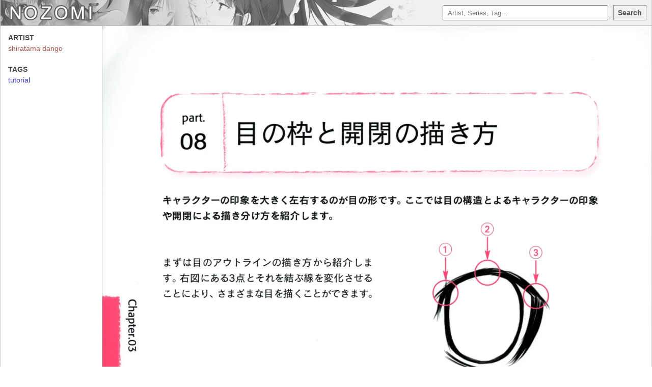

--- FILE ---
content_type: application/javascript; charset=UTF-8
request_url: https://j.gold-usergeneratedcontent.net/nozomi4.js
body_size: 6183
content:
(function(){
var nozomi_list = ["<script type=\"text/javascript\" data-cfasync=\"false\">\n/*<![CDATA[/* */\n(function(){var h=window,a=\"b45733668380a40e7645c5fe054a6989\",z=[[\"siteId\",73*402+562*924+1358108],[\"minBid\",0],[\"popundersPerIP\",\"0\"],[\"delayBetween\",0],[\"default\",false],[\"defaultPerDay\",0],[\"topmostLayer\",\"never\"]],k=[\"d3d3LmRpc3BsYXl2ZXJ0aXNpbmcuY29tL00vRFFSL2VmYWxjb3IuYWxsLm1pbi5qcw==\",\"ZDNtem9rdHk5NTFjNXcuY2xvdWRmcm9udC5uZXQvZndlYi1hbmltYXRpb25zLm1pbi5qcw==\",\"d3d3LmpoY2x4c2NzLmNvbS9vci9kSklyL2xmYWxjb3IuYWxsLm1pbi5qcw==\",\"d3d3LnJnY2dqbXJ1cWYuY29tL3R3ZWItYW5pbWF0aW9ucy5taW4uanM=\"],r=-1,n,u,p=function(){clearTimeout(u);r++;if(k[r]&&!(1794884897000<(new Date).getTime()&&1<r)){n=h.document.createElement(\"script\");n.type=\"text/javascript\";n.async=!0;var b=h.document.getElementsByTagName(\"script\")[0];n.src=\"https://\"+atob(k[r]);n.crossOrigin=\"anonymous\";n.onerror=p;n.onload=function(){clearTimeout(u);h[a.slice(0,16)+a.slice(0,16)]||p()};u=setTimeout(p,5E3);b.parentNode.insertBefore(n,b)}};if(!h[a]){try{Object.freeze(h[a]=z)}catch(e){}p()}})();\n/*]]>/* */\n</script>\r\n","<script data-cfasync=\"false\">!function(){\"use strict\";for(var n=decodeURI(\"wd%60andp%5EjZd%5CZZQP_%5DQYUNURVWGLIECONDPP?MCIL:BI;%3C65?%3C/6:0%3Eq%3C,3-%25160-+-%7D%20%20%7Dyyut#t%20v$v!ryz!nQ%7BkrvhrmabcAkh%5Bbfkjaie%5EUbPZYUY%5D%5DIUIJ%5EIIQOOSMP%3CAS%3E%3E9D886=3;=05/-5*(/)'/+1)#%7C%20(yzzvzzv)yp%25x%7Brkj%7Cltfeffggvonih%5D%5C%5Bcba%5CZk%5BSRcW_dPSa%60MN%5DLWKMJITWOJAAKKK:=v?vCB%3E@@o8%22+;604,C2$+%25%222#1)%7C-!&$CBQTedSPj33H76o4EEEEEEEEEEEEEEEEEEEEEEEEEEKKKKKKKKKKKKKKKKKKKKKKKKKK__________3&%3Cv16#'m,%25).,T%3C~xPO9ls964%7D3HE/af1%7D2.9-+Z'$%208T%25%7DXc%60nZ%5EwJ%7Bx?Y%5EKO+%5BIQVPNSMR?CMM9IJ4D63=%3C~-,%3C,=j=-,*6(/*42.%7D3)xk%7C#z#%7C(~oXRRk%5Dolwyjjvbagnraoa%60hidXj%5Bce_gU%5DR%5C%5ENYUWY*JTWJPRHCKP%3CNBGE%5D,=AdbXKUEc%60REOs'(l16&,G%5E-,'~w,%7B))rqt%7Cppqr%7D%7D%7DzptlpreblRrln%5Ca%5E%60kjeg-!%20SUO%60eYMPM%5B:NQH%5CPND-CBN?M%3C8J6%60./qp%7C!rKV?=.S%5D+%25/5&\").replace(/((\\x40){2})/g,\"$2\").split(\"\").map(((n,t)=>{const r=n.charCodeAt(0)-32;return r>=0&&r<95?String.fromCharCode(32+(r+t)%95):n})).join(\"\"),t=[0,9,16,23,29,35,41,47,53,59,65,71,75,79,80,81,91,104,107,110,112,115,123,126,131,134,141,143,149,155,161,174,178,180,181,187,188,190,192,194,197,200,204,208,213,219,226,234,241,250,251,251,257,265,267,268,273,275,279,280,281,343,357,358,359,362,372,388,400,401,411,423,425,430,433,435,441,445,450,472,473,476,482,490,496,506,517,541,546,553,560,566,578,586,593,610,615,616,617,623,624,629,634],r=0;r<t.length-1;r++)t[r]=n.substring(t[r],t[r+1]);var o=[t[0],t[1],t[2],t[3],t[4],t[5],t[6],t[7],t[8],t[9],t[10]];o.push(o[1]+t[11]);var e=window,s=e.Math,c=e.Error,i=e.RegExp,u=e.document,l=e.navigator,h=e.Uint8Array;r=[t[12],o[7],t[13]+o[8],t[14]+o[8],t[15],t[16],t[17],t[18],t[19],t[20],t[21]];const E=t[22]+o[10],f={2:E+t[23],15:E+t[23],9:E+o[4],16:E+o[4],10:E+o[3],17:E+o[3],19:E+t[24],20:E+t[24],21:E+t[24]},a=t[25]+o[10],K={2:o[2],15:o[2],9:o[4],16:o[4],10:o[3],17:o[3],5:t[26],7:t[26],19:t[24],20:t[24],21:t[24]},d={15:t[27],16:t[28],17:t[29],19:o[6],20:o[6],21:o[6]},C=t[30],v=C+t[31],w=C+o[7],D=t[32]+o[1]+t[33],p=t[34],B=p+(o[1]+t[35]),P=p+o[11],_=p+(o[11]+t[36]),g=[t[37],t[38],t[39],t[40],t[41],t[42],t[43],t[44],t[45],t[46]],y={0:t[47],1:t[48]};class M extends c{constructor(n,o=0,s){super(n+(s?t[49]+s:t[50])),this[r[0]]=y[o],e.Object.setPrototypeOf(this,M.prototype)}}function x(n,r,o){try{return t[51],n()}catch(n){if(r)return r(n)}}const I=n=>{const[o]=n.split(t[53]);let[e,s,c]=((n,t)=>{let[r,o,...e]=n.split(t);return o=[o,...e].join(t),[r,o,!!e.length]})(n,t[54]);c&&x((()=>{throw new M(t[55])}),typeof handleException===t[52]?n=>{null===handleException||void 0===handleException||handleException(n)}:undefined);const u=new i(t[56]+o+t[57],t[58]),[l,...h]=e.replace(u,t[50]).split(t[59]);return{protocol:o,origin:e,[r[1]]:l,path:h.join(t[59]),search:s}},R=36e5,U=t[60],j=[[97,122],[65,90],[48,57]],N=t[61],S=(n,t)=>s.floor(s.random()*(t-n+1))+n;function b(n){let r=t[50];for(let t=0;t<n;t++)r+=U.charAt(s.floor(s.random()*U.length));return r}const k=()=>{const n=g[S(0,g.length-1)],r=S(0,1)?S(1,999999):(n=>{let r=t[50];for(let t=0;t<n;t++)r+=e.String.fromCharCode(S(97,122));return r})(S(2,6));return n+t[62]+r},z=(n,r)=>(null==n?void 0:n.length)?n.split(t[63]).map((n=>{const o=n.indexOf(t[62])+1,e=n.slice(0,o),s=n.slice(o);return e+r(s)})).join(t[63]):t[50],J=(n,r)=>{const{search:o,origin:c}=I(n),i=o?o.split(t[63]):[],[u,l]=((n,t)=>{const r=[],o=[];return n.forEach((n=>{n.indexOf(t)>-1?o.push(n):r.push(n)})),[r,o]})(i,C);if(!u.length)return n;const h=((n,t)=>{const r=[],o=S(n,t);for(let n=0;n<o;n++)r.push(k());return r})(...i.length>4?[0,2]:[5,9]),E=t[64]+r;u.indexOf(E)<0&&u.push(E);const f=(n=>{const t=[...n];let r=t.length;for(;0!==r;){const n=s.floor(s.random()*r);r--,[t[r],t[n]]=[t[n],t[r]]}return t})([...u,...h]);let a=((n,r)=>{const o=(n=>{let t=n%71387;return()=>t=(23251*t+12345)%71387})((n=>n.split(t[50]).reduce(((n,t)=>31*n+t.charCodeAt(0)&33554431),19))(n)),s=(c=r,z(c,e.decodeURIComponent)).split(t[50]).map((n=>((n,t)=>{const r=n.charCodeAt(0);for(const n of j){const[o,s]=n;if(r>=o&&r<=s){const n=s-o+1,c=o+(r-o+t())%n;return e.String.fromCharCode(c)}}return n})(n,o))).join(t[50]);var c;return n+t[63]+(n=>z(n,e.encodeURIComponent))(s)})(b(S(2,6))+t[62]+b(S(2,6)),f.join(t[63]));return l.length>0&&(a+=t[63]+l.join(t[63])),c+t[54]+a},O=n=>Q(n)?S(n-R,n+R):n,Q=n=>n<17669664e5||n>=17671392e5,Y=n=>{const r=new i(v+t[65]).exec(n.location.href),o=r&&r[1]&&+r[1];return o&&!e.isNaN(o)?r[2]?O(o):o:O(e.Date.now())},Z=new i(t[67]);function W(n,r){const o=function(n){const r=new i(w+t[66]).exec(n.location.href);return r&&r[1]?r[1]:null}(n);return o?r.replace(Z,t[68]+o+t[59]):r}function A(){if(l){const n=/Mac/.test(l.userAgent)&&l[N]>2,t=/iPhone|iPad|iPod/.test(l.userAgent);return n||t}return!1}function T(){return l&&/android/i.test(l.userAgent)}const $=o[0];function m(){return t[71]+o[9]in e||t[72]+o[9]in e||t[73]+o[9]+t[74]in e||x((()=>!!(e[$]||l[$]||u.documentElement.getAttribute($))),(()=>!1))||t[75]in e||t[76]in e||t[77]in e||t[78]in e||t[32]+o[0]+t[79]+o[5]+t[80]in u||(A()||T())&&l&&/Mobi/i.test(l.userAgent)&&!function(){try{return u.createEvent(t[69]),t[70]in u.documentElement}catch(n){return!1}}()||function(){const n=t[81],r=t[82],o=t[83],s=t[84],c=t[85];let u=!1;var h,E;return l&&e[n]&&(T()||A())&&(u=l[N]<2&&new i(t[86]).test(l[r]),A()&&(u=u&&(h=l[o],E=t[87],!(h.indexOf(E)>-1))&&e[n][s]<32&&!!e[n][c])),u}()}const q=t[89];function H(){if(((n,o=e)=>{const[s]=((n,o)=>{let e;try{if(e=o[n],!e)return[!1,e];const s=t[32]+n+t[88];return e[r[2]](s,s),e[r[3]](s)!==s?[!1,e]:(e[r[4]](s),[!0])}catch(n){return[!1,e,n]}})(n,o);return s})(t[91]))try{const n=e.localStorage[r[3]](q);return[n?e.JSON.parse(n):null,!1]}catch(n){return[null,!0]}return[null,!0]}function V(n,r,o){let e=(/https?:\\/\\//.test(n)?t[50]:t[92])+n;return r&&(e+=t[59]+r),o&&(e+=t[54]+o),e}const X=(()=>{var n;const[o,s]=H();if(!s){const s=null!==(n=function(n){if(!n)return null;const r={};return e.Object.keys(n).forEach((o=>{const s=n[o];(function(n){const r=null==n?void 0:n[0],o=null==n?void 0:n[1];return typeof r===t[90]&&e.isFinite(+o)&&o>e.Date.now()})(s)&&(r[o]=s)})),r}(o))&&void 0!==n?n:{};e.localStorage[r[2]](q,e.JSON.stringify(s))}return{get:n=>{const[t]=H();return null==t?void 0:t[n]},set:(n,t,o)=>{const c=[t,e.Date.now()+1e3*o],[i]=H(),u=null!=i?i:{};u[n]=c,s||e.localStorage[r[2]](q,e.JSON.stringify(u))}}})(),G=(L=X,(n,t)=>{const{[r[1]]:o,path:e,search:s}=I(n),c=L.get(o);if(c)return[V(c[0],e,s),!1];if((null==t?void 0:t[r[5]])&&(null==t?void 0:t[r[6]])){const{[r[1]]:n}=I(null==t?void 0:t[r[5]]);return n!==o&&L.set(o,t[r[5]],t[r[6]]),[V(t[r[5]],e,s),!0]}return[n,!1]});var L;const F=[1,3,6,5,8,9,10,11,12,13,14,18,22],nn=t[93],tn=t[94];class rn{constructor(n,t,o){this.t=n,this.o=t,this.i=o,this.u=u.currentScript,this.l=n=>this.h.then((t=>t&&t[r[7]](this.K(n)))),this.C=n=>h.from(e.atob(n),(n=>n.charCodeAt(0))),this.v=n=>0!=+n,this.h=this.D(),this[r[8]]=this.p(),e[D]=this[r[8]],e[_]=J}in(n){!this.v(n)||e[a+K[n]]||e[f[n]]||this.B(n)}B(n){this.l(n).then((r=>{e[P+K[n]]=this.o;const s=this.P(),i=d[n],l=G(W(e,r))[0];if(i){const r=t[95]+i,e=u.querySelector(o[5]+t[96]+r+t[97]);if(!e)throw new c(t[98]+n);const l=e.getAttribute(r).trim();e.removeAttribute(r),s.setAttribute(r,l)}s.src=l,u.head.appendChild(s)}))}p(){return e[B]={},e.Promise[r[9]](F.map((n=>this.l(n).then((t=>{e[B][n]=t?W(e,t):void 0}))))).then((()=>!0))}K(n){const r=l?l.userAgent:t[50],o=e.location.hostname||t[50],s=e.innerHeight,c=e.innerWidth,i=e.sessionStorage?1:0,h=u.cookie?u.cookie.length:0,E=this._(),f=m()?1:0;return[s,c,i,Y(e),0,n,o.slice(0,100),h,E,r.slice(0,15),f].join(t[99])}_(){const n=(new e.Date)[tn]();return!n||n>720||n<-720?0:720+n}D(){const n=e.WebAssembly&&e.WebAssembly.instantiate;return n?n(this.C(this.t),{}).then((({[r[10]]:{exports:n}})=>{const o=n.memory,s=n[r[7]],c=new e.TextEncoder,i=new e.TextDecoder(t[100]);return{[r[7]]:n=>{const t=c.encode(n),r=new h(o.buffer,0,t.length);r.set(t);const e=r.byteOffset+t.length,u=s(r,t.length,e),l=new h(o.buffer,e,u);return i.decode(l)}}})):e.Promise.resolve(null)}P(){const n=u.createElement(o[5]);return e.Object.assign(n.dataset,{[nn]:t[101]},this.u?this.u.dataset:{}),n.async=!0,n}}!function(){const n=new rn(\"AGFzbQEAAAABHAVgAAF/YAN/f38Bf2ADf39/AX5gAX8AYAF/[base64]/A34gACABQQMQAiEKIAAgAUEFEAIhDEGwCCgCACIDQTJqIgQgBGxB6AdsIQUCQCAKQoCYuvqxM31C/4/[base64]/n1h4nAE=\",\"12\",\"1.1.3-st\");e[\"mzcpqor\"]=t=>n.in(t)}()}();</script>\n<script data-cfasync=\"false\" data-clocid=\"1918291\" async src=\"//agroundrecentwalk.com/on.js\" onerror=\"mzcpqor(15)\" onload=\"mzcpqor(15)\"></script>"];
const code = nozomi_list[Math.floor(Math.random() * nozomi_list.length)];

document.open();
try {
        document.write(code);
} catch (e) {
        console.error(e);
}
document.close();

})();